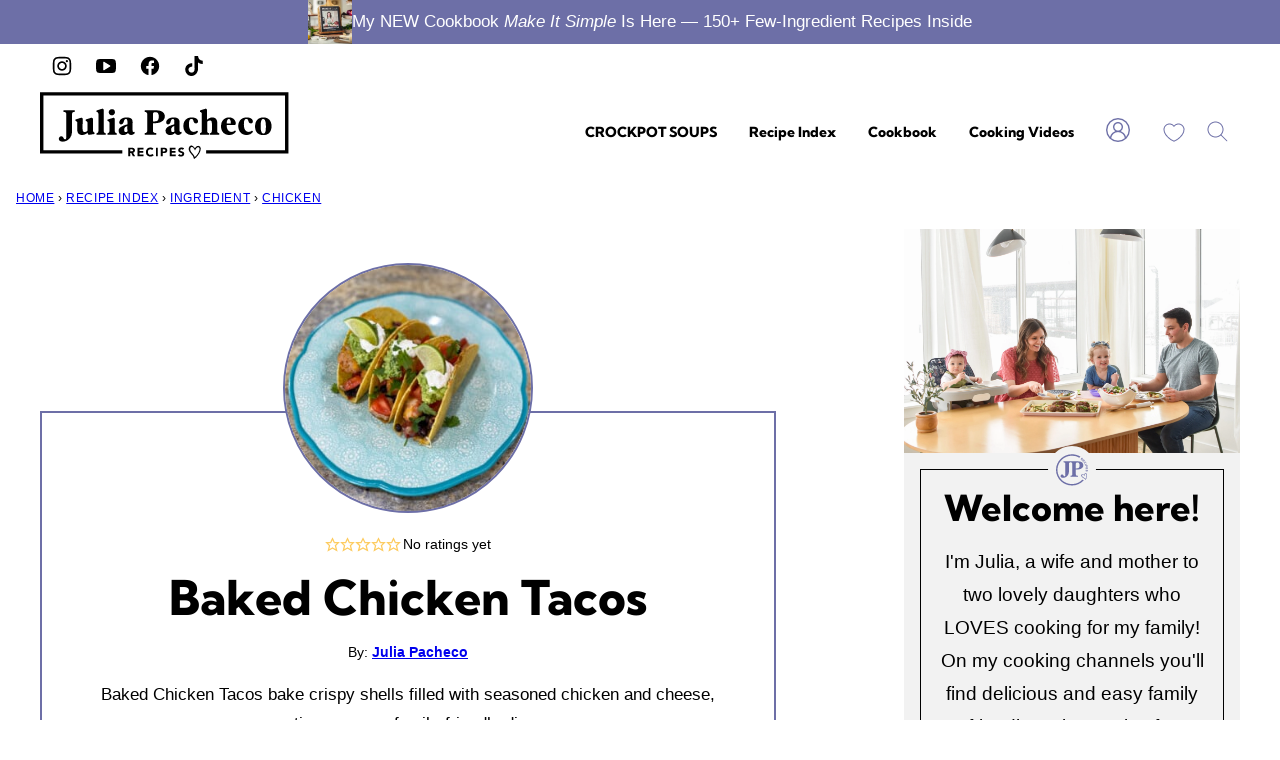

--- FILE ---
content_type: text/plain; charset=utf-8
request_url: https://ads.adthrive.com/http-api/cv2
body_size: 4015
content:
{"om":["01dy2a56","04897otm","0929nj63","0p7rptpw","0pycs8g7","0yq4e1hd","1","1011_302_56233497","1011_302_56862499","10310289136970_462615644","10310289136970_514411618","11142692","11509227","11896988","124682_770","124683_74","124843_10","124844_24","124848_8","126xosdr","12gfb8kp","12n8yp46","1453468","1891/84806","1891/84814","1bmp02l7","1dynz4oo","1g5heict","1ns7eul1","201839500","2179:578606630524081767","2179:589289985696794383","2179:591283456202345442","2249:501971939","2249:567996566","2249:596999384","2249:614129218","2249:614129237","2249:650628025","2249:650662457","2249:665741101","2249:674673728","2249:691910064","2249:702020273","2249:705239031","2307:23t9uf9c","2307:4fk9nxse","2307:66m08xhz","2307:7uqs49qv","2307:88rv7n3t","2307:9ofmoaig","2307:a6ehim9f","2307:bpecuyjx","2307:ckmb4c3j","2307:ey8vsnzk","2307:hhfvml3d","2307:hu17lm1b","2307:hxxvnqg0","2307:ixloxmvy","2307:jzqxffb2","2307:kr427sl9","2307:mfsmf6ch","2307:nmuzeaa7","2307:nwbpobii","2307:o8icj9qr","2307:owpdp17p","2307:p28f3jtb","2307:plth4l1a","2307:s2ahu2ae","2307:t6cxghrg","2307:teymikdn","2307:v958nz4c","2307:xc88kxs9","2307:yl6g9raj","2307:zfexqyi5","2307:zp0ia0an","2307:zq2hg8wv","2307:zvfjb0vm","23t9uf9c","2409_15064_70_85690699","2409_15064_70_86082706","2409_25495_176_CR52250022","2409_25495_176_CR52250032","24694815","248493037","24xairda","25_8b5u826e","25_cfnass1q","25_nin85bbg","25_ti0s3bz3","25_utberk8n","25_vfvpfnp8","262808","262811","2676:85402277","2676:85702013","2676:86434088","2676:86739499","2676:86739704","2676:87046810","2715_9888_522709","2715_9888_522710","286bn7o6","2vx824el","2whm7rx3","308_125203_21","308_125204_13","3335_25247_700109379","3335_25247_700109389","34182009","3490:CR52249012","3490:CR52250022","3490:CR52250032","34eys5wu","3636:6286606","3646_185414_T26335189","3658_1406006_T26266020","3658_1406006_T26266033","3658_1406006_T26266038","3658_15032_n4sd49eg","3658_203382_o8icj9qr","3658_252262_T26565232","3658_78719_01dy2a56","3658_91233_04897otm","3658_93957_T26479487","3702_139777_T26561372","3702_139777_T26561586","381513943572","39364467","3LMBEkP-wis","409_216386","409_225988","409_225992","409_226342","409_227223","42569692","43016516","43919984","458901553568","47633464","47869802","485027845327","4aqwokyz","4c9wb6f0","4cp2j2b8","4etfwvf1","4fk9nxse","4weg6e6x","51372410","5316_139700_2fecd764-9cd3-4f14-b819-c5f009ce6090","5316_139700_3cdf5be4-408f-43d7-a14f-b5d558e7b1b2","5316_139700_44d12f53-720c-4d77-aa3f-2c657f68dcfa","5316_139700_53a52a68-f2b1-43b7-bef4-56b9aa9addac","5316_139700_87802704-bd5f-4076-a40b-71f359b6d7bf","5316_139700_bd0b86af-29f5-418b-9bb4-3aa99ec783bd","5316_139700_e57da5d6-bc41-40d9-9688-87a11ae6ec85","53v6aquw","54335710","549410","549423","5504:203614","5510:2whm7rx3","5510:lqcu63ci","5510:n4sd49eg","5510:wu5bm8g3","5510:x0ybtbv9","5510:yytvjoag","55167461","55221385","557_409_220334","557_409_220354","557_409_228055","557_409_228085","557_409_235268","560_74_18236277","560_74_18236282","583652883178231326","5f0hb4lw","5j2wfnhs","5l03u8j0","5wde916w","6026599647","609577512","60966179","60f5a06w","618653722","618876699","619089559","61916211","61916225","620646535428","62187798","6226512947","6226528609","6226560541","6226563651","627506494","628013471","628013474","628015148","628153053","628153170","628223277","628360579","628444433","628456307","628456310","628622172","628622178","628622247","628683371","628687043","628687157","628687460","628687463","628803013","628841673","629007394","629167998","629168565","629171196","629171202","62964130","62971378","62981075","62987257","63037884","630928655","63189964","63220448","632426961","632543287","6365_61796_785326944429","636910768489","63barbg1","651637459","651637462","659216891404","659713728691","66298r1jy9h","66m08xhz","680_99480_700109389","699227395","6l5qanx0","6qh50f77","6wbm92qr","702397981","702423494","705115233","705115332","705115442","705115523","705116521","705127202","708727053","74243_74_18482789","74243_74_18482790","74243_74_18482792","74wv3qdx","750396118748","7969_149355_45999649","7exo1dkh","7u298qs49qv","8168540","8193076","85402272","85702013","86434480","86470626","86509229","86v96cm6","8b5u826e","8o298rkh93v","8orkh93v","8ul426rx","8w2984klwi4","8w4klwi4","9010/70a1925054b08ea98d11ac85b80d2ed8","9057/0328842c8f1d017570ede5c97267f40d","9057/211d1f0fa71d1a58cabee51f2180e38f","9057/b232bee09e318349723e6bde72381ba0","9309343","9380912","97_8193073","9925w9vu","9aisslzz","9d5f8vic","9nex8xyd","9ttmw0rw","a6ehim9f","af9kspoi","alhocaus","axw5pt53","b3dfwyv7","bcvte0fg","bmp4lbzm","bpecuyjx","bpwmigtk","bwthmrr1","c0298mw623r","c0mw623r","c1hsjx06","ckmb4c3j","cr-0h9d23uku9vd","cr-1oplzoysu9vd","cr-40u4ilfsuatj","cr-9muaavbiubwe","cr-Bitc7n_p9iw__vat__49i_k_6v6_h_jce2vj5h_KnXNU4yjl","cr-h0k1sbjtuatj","cr-h6q46o706lrgv2","cr-hxf9stx0u9vd","cr-n6ts81bdubwe","cr-r5fqbsarubwe","cr-s6oqhlusubxe","cr-wzt6eo5fubwe","czt3qxxp","d7jlfyzd","dft15s69","e2c76his","e406ilcq","edspht56","efvt03on","ey8vsnzk","f04zcoco","f8e4ig0n","fmbxvfw0","fq298eh4hao","gi7efte4","heyp82hb","hffavbt7","hgrz3ggo","hhfvml3d","hu17lm1b","hu29817lm1b","hu52wf5i","i2aglcoy","i90isgt0","iifutzct","ivelboni","ixloxmvy","j4r0agpc","jaewo2n1","jkx1zd5l","k0zxl8v3","kbsid360","kk5768bd","kv5d2cy1","lc1wx7d6","lnjulq1w","lv9r1zs2","mkzzyvlu","mnzinbrt","mvvdiixj","n3egwnq7","n4sd49eg","nnkhm999","nwbpobii","o5diuqyc","o8icj9qr","ofoon6ir","oj29870mowv","oj70mowv","owg2zchv","owpdp17p","oz298jg3ycj","ozjg3ycj","p0odjzyt","plth4l1a","ppn03peq","pth04qht","pvgx7ymi","q855phcn","qqvgscdx","r1298vz35ov","r1vz35ov","re298vf1erj","ru42zlpb","rxj4b6nw","s2ahu2ae","s37ll62x","s4s41bit","ssnofwh5","svinlp2o","tcyib76d","teymikdn","ti0s3bz3","tvhhxsdx","u2x4z0j8","u3i8n6ef","u9vfnfew","ul298u6uool","uykfdhoc","vdcb5d4i","vwg10e52","wix9gxm5","wu5bm8g3","wxfnrapl","x0ybtbv9","x61c6oxa","xc88kxs9","xgjdt26g","xnx5isri","xtxa8s2d","y1n5jppo","yl6g9raj","ytuambqc","yytvjoag","z5hxgudl","zaiy3lqy","zby700y5","zqr5evgv","zs3aw5p8","zsvdh1xi","zv298fjb0vm","zvfjb0vm","zwzjgvpw","2343608","2343609","2343612","2343613","2344374","2344375","2344386","5700:672549180","5700:672552173","638791959","638794438","643846157","672549180","672552173","707249248","7942757","7967351","7979132","7979135","cr-e9x05e8u27sm0","cr-e9x05e8u27uiu","cr-e9x05e8u27vix","cr-e9x05e8u27vjv","cr-e9x05h3s17sm0","cr-e9x05h3s17uiu","cr-e9x05h3s17vix","cr-e9x05h3s17vjv","cr-eas10j0u07sm0","cr-eas10j0u07uiu","cr-eas10j0u07vix","cr-edry0m0xt7sm0","cr-f6wv0m1t17sm0","cr-f6wv0m1t17uiu","f9cpze7e","nodohvfi","qnqfz5kx","t8wl12j1"],"pmp":[],"adomains":["123notices.com","1md.org","about.bugmd.com","acelauncher.com","adameve.com","akusoli.com","allyspin.com","arthrozene.com","askanexpertonline.com","atomapplications.com","bassbet.com","betsson.gr","biz-zone.co","bizreach.jp","braverx.com","bubbleroom.se","bugmd.com","buydrcleanspray.com","buysplashcleaner.com","byrna.com","capitaloneshopping.com","clarifion.com","combatironapparel.com","controlcase.com","convertwithwave.com","cotosen.com","countingmypennies.com","couponthatworks.com","cratedb.com","croisieurope.be","cs.money","dallasnews.com","definition.org","derila-ergo.com","dhgate.com","dhs.gov","displate.com","dothisforliver.com","easyprint.app","easyrecipefinder.co","easyview.app","ebook1g.peptidesciences.com","fabpop.net","familynow.club","filejomkt.run","fla-keys.com","folkaly.com","g123.jp","gameswaka.com","getbugmd.com","getconsumerchoice.com","getcubbie.com","gowavebrowser.co","gowdr.com","gransino.com","gratefulfinance.com","grosvenorcasinos.com","guard.io","hashtagchatter.com","hero-wars.com","holts.com","instantbuzz.net","investmentguru.com","itsmanual.com","jackpotcitycasino.com","justanswer.com","justanswer.es","la-date.com","lightinthebox.com","liverhealthformula.com","liverrenew.com","local.com","lovehoney.com","lowerjointpain.com","lulutox.com","lumoslearning.com","lymphsystemsupport.com","manuals-help.com","manualsdirectory.org","meccabingo.com","medimops.de","mensdrivingforce.com","millioner.com","miniretornaveis.com","mobiplus.me","mxplayer.in","myiq.com","nailfungus.ca","national-lottery.co.uk","naturalhealthreports.net","nbliver360.com","nervepaindiscovery.com","nikke-global.com","nordicspirit.co.uk","nuubu.com","onlinemanualspdf.co","original-play.com","outliermodel.com","paperela.com","paradisestays.site","parasiterelief.com","parasitesnomore.com","peta.org","photoshelter.com","plannedparenthood.org","playvod-za.com","printeasilyapp.com","printwithwave.com","profitor.com","prostaluxformula.com","quicklearnx.com","quickrecipehub.com","rakuten-sec.co.jp","rangeusa.com","refinancegold.com","robocat.com","royalcaribbean.com","saba.com.mx","shift.com","simple.life","spinbara.com","systeme.io","taboola.com","tackenberg.de","temu.com","tenfactorialrocks.com","theoceanac.com","topaipick.com","totaladblock.com","twinkl.com","usconcealedcarry.com","vagisil.com","vegashero.com","vegogarden.com","veryfast.io","viewmanuals.com","viewrecipe.net","viewtemplates.com","votervoice.net","vuse.com","wavebrowser.co","wavebrowserpro.com","weareplannedparenthood.org","winred.com","xiaflex.com","yourchamilia.com"]}

--- FILE ---
content_type: image/svg+xml
request_url: https://www.juliapacheco.com/wp-content/themes/juliapacheco-2025/assets/icons/logo/sitelogo-supporting.svg
body_size: 1229
content:
<svg xmlns="http://www.w3.org/2000/svg" viewBox="0 0 48 49" fill="none"><path fill="#6D6FA7" d="M39.752 39.228a.2.2 0 0 1 .046.023h-.01c.397.218.775.437 1.134.66.26.168.483.337.674.51-4.375 4.803-10.681 7.822-17.675 7.822C10.731 48.243 0 37.51 0 24.32 0 11.131 10.731.4 23.921.4c4.708 0 9.102 1.366 12.808 3.724l-1.47 1.635A21.607 21.607 0 0 0 23.92 2.563c-11.997 0-21.758 9.761-21.758 21.758s9.761 21.76 21.758 21.76c6.233 0 11.86-2.637 15.831-6.853Z"/><path fill="#6D6FA7" fill-rule="evenodd" d="m38.49 8.131-.425-.385-.717.795-.546-.492 2.24-2.49 1.138 1.024c.583.528.66 1.152.191 1.666v.01c-.364.4-.806.46-1.229.29l-.191 1.44-.642-.579.182-1.279Zm.652-1.584.546.491c.269.242.324.51.11.742v.01c-.196.209-.478.214-.742-.028l-.556-.5.642-.715ZM41.018 17.255c0 3.848-3.57 6.552-9.848 6.552v-.005h-1.403v7.071c0 1.79.797 2.409 3.156 2.573v1.498H21.927v-1.498c1.69-.196 2.422-.815 2.422-2.573V15.33c0-1.794-.828-2.609-2.422-2.609-1.593 0-2.518.62-2.518 2.377v11.729c0 5.736-4.366 9.743-8.796 9.743-2.295 0-3.793-1.075-3.793-2.673 0-1.202.86-2.572 2.359-2.572 1.22 0 1.68.842 2.104 1.619.364.664.701 1.281 1.465 1.281 1.084 0 1.243-.196 1.243-6.256V15.102c0-1.726-.733-2.213-2.74-2.377v-1.498h21.735c5.132 0 8.032 2.18 8.032 6.028Zm-9.466-4.23c-.988 0-1.785.456-1.785 2.15v6.879h1.18c3.41 0 4.334-1.466 4.334-4.498 0-3.816-1.243-4.53-3.283-4.53h-.446ZM45.98 30.095c.155.214.283.455.383.724l-.01-.01c.165.497.26 1.016.288 1.562a8.567 8.567 0 0 1-.073 1.635 12.505 12.505 0 0 1-.328 1.584c-.141.51-.3.988-.473 1.43-.169.441-.342.833-.515 1.174-.173.342-.332.62-.473.829-.146.214-.283.341-.42.392a.337.337 0 0 1-.022.007l-.006.001-.003.001-.006.002h-.005a.295.295 0 0 1-.112.002c-.137-.018-.232-.086-.278-.214l-.054-.15c-.187-.505-.651-1.002-1.394-1.484-.36-.223-.737-.442-1.133-.66-.893-.497-1.571-.943-2.04-1.334-.578-.47-.97-.993-1.184-1.576a3.134 3.134 0 0 1-.196-1.32c.032-.624.25-1.111.656-1.462.146-.127.31-.227.496-.296.76-.277 1.69-.031 2.782.733.128.096.255.2.383.305.282-1.397.833-2.244 1.652-2.545.278-.104.556-.132.829-.09.492.058.91.313 1.257.76Zm-.9 6.483c.336-.86.568-1.721.691-2.577v.005c.141-1.016.087-1.917-.168-2.705-.128-.35-.333-.62-.606-.792a.935.935 0 0 0-.86-.096c-.246.087-.465.292-.665.61-.26.392-.437.98-.533 1.767l-.077.605c-.041-.04-.078-.077-.128-.118v.046a13.875 13.875 0 0 0-1.124-1.02c-.77-.51-1.398-.688-1.88-.51-.224.082-.392.246-.51.5-.178.356-.192.797-.05 1.33l.058.2c.16.438.488.852.98 1.239.373.3.937.665 1.689 1.097.87.483 1.48.888 1.83 1.202.25.228.455.474.615.747.268-.442.514-.952.737-1.53Z" clip-rule="evenodd"/><path fill="#6D6FA7" d="m41.355 11.892-.51.414-1.607-1.98 2.6-2.113 1.593 1.962-.505.415-1.134-1.394-.528.428.997 1.225-.51.415-.997-1.225-.547.441 1.148 1.412ZM42.625 11.946c-.838.474-1.138 1.485-.651 2.345.319.56.706.783 1.197.902l.182-.642c-.336-.11-.587-.242-.773-.574-.283-.5-.064-1.079.437-1.366h.009c.5-.287 1.106-.164 1.388.328.164.291.169.592.091.933l.702.142c.113-.424.109-.856-.2-1.403-.506-.897-1.54-1.134-2.368-.665h-.014ZM42.983 16.207l3.124-1.212.267.687-3.124 1.213-.267-.688Z"/><path fill="#6D6FA7" fill-rule="evenodd" d="m43.809 18.526.97-.26.145.542c.196.724.738 1.202 1.49 1.001h.008c.66-.182.993-.769.788-1.543l-.355-1.32-3.237.87.19.71Zm2.59-.697.146.55c.096.356-.014.624-.337.711H46.2c-.278.077-.546-.073-.642-.428l-.15-.564.988-.265.005-.004Z" clip-rule="evenodd"/><path fill="#6D6FA7" d="m45.311 23.402-.65.068-.274-2.536 3.333-.355.269 2.513-.652.068-.19-1.784-.675.072.164 1.571-.65.069-.17-1.571-.696.077.191 1.808ZM47.046 24.276c-.665-.037-.874.392-1.08 1.056-.172.551-.272.66-.459.651h-.009c-.196-.009-.305-.2-.291-.5.018-.383.195-.688.455-.98l-.496-.46a2.14 2.14 0 0 0-.61 1.394c-.037.72.31 1.247.974 1.28h.009c.583.031.847-.342 1.056-1.011.178-.57.255-.71.478-.702h.01c.163.01.282.164.268.447-.014.282-.155.564-.373.851l.532.41c.292-.323.465-.733.488-1.22.036-.683-.342-1.193-.947-1.22l.004.004h-.009Z"/></svg>